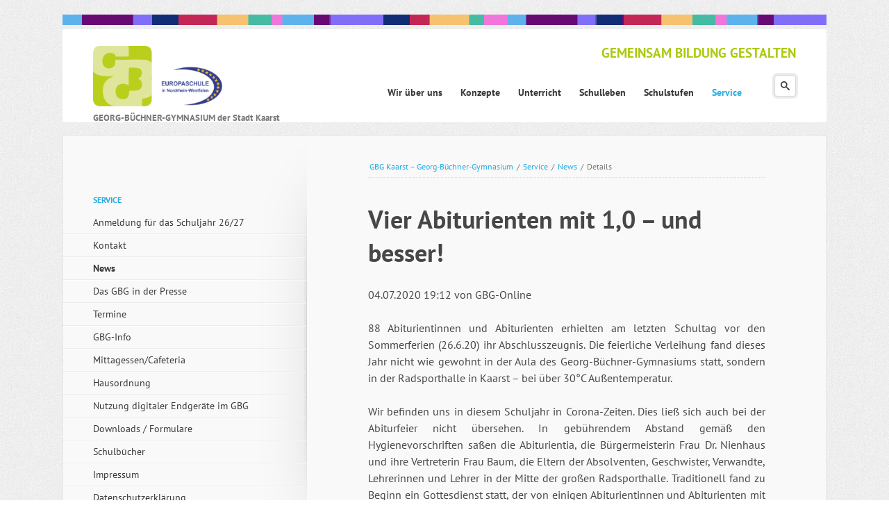

--- FILE ---
content_type: text/html; charset=UTF-8
request_url: https://gbg-kaarst.de/details/vier-abiturienten-mit-10-und-besser.html
body_size: 14687
content:
<!DOCTYPE html>
<html class="no-js"lang="de">
<head>

      <meta charset="UTF-8">
    <title>Vier Abiturienten mit 1,0 – und besser! - GBG Kaarst – Georg-Büchner-Gymnasium</title>
    <base href="https://gbg-kaarst.de/">

          <meta name="robots" content="index,follow">
      <meta name="description" content="88 Abiturientinnen und Abiturienten erhielten am letzten Schultag vor den Sommerferien (26.6.20) ihr Abschlusszeugnis. Die feierliche Verleihung fand dieses Jahr nicht wie gewohnt in der Aula des Georg-Büchner-Gymnasiums statt, sondern in der Radsporthalle in Kaarst – bei über 30°C Außentemperatur.">
      <meta name="generator" content="Contao Open Source CMS">
    
    
            <link rel="stylesheet" href="system/modules/rocksolid-columns/assets/css/columns.css?v=76b362c6"><link rel="stylesheet" href="assets/colorbox/css/colorbox.min.css?v=83af8d5b"><link rel="stylesheet" href="assets/tablesorter/css/tablesorter.min.css?v=261b8456"><link rel="stylesheet" href="files/eightytwenty/css/main.css?v=d26db0c9">        <script src="assets/jquery/js/jquery.min.js?v=ad383dc0"></script>
    <meta name="viewport" content="width=device-width,initial-scale=1">

    <link rel="shortcut icon" type="image/x-icon" href="files/eightytwenty/scss/favicon.ico">
    <link rel="apple-touch-icon" href="files/eightytwenty/apple-touch-icon.png">

    <script src="files/eightytwenty/js/modernizr-2.6.2.min.js"></script>
  
</head>

<body id="top" class=" ">
    <input type="checkbox" class="menu-toggle" id="menu-toggle" />
	<div id="wrapper">
		<img src="files/eightytwenty/img/x_Rest/gbg-farbbalken_2.png" style="max-width: 100%;" alt="GBG Kaarst - Georg-Büchner-Gymnasium der Stadt Kaarst - Europaschule" />
		<header>
<!-- indexer::stop -->
			<hgroup id="logo">

				<h1><a href="./"><img src="files/eightytwenty/img/x_Rest/gbg-europaschule-logo-2021.png" alt="GBG Kaarst - Georg-Büchner-Gymnasium der Stadt Kaarst - Europaschule" /></a></h1>
				<h2>GEORG-B&Uuml;CHNER-GYMNASIUM der Stadt Kaarst</h2>
			</hgroup>
            <label class="menu-toggle" for="menu-toggle">
                <span></span>
                <span></span>
                <span></span>
            </label>
<!-- indexer::continue -->
							
<!-- indexer::stop -->
<nav class="mod_navigation block" id="nav-main">

  
  <a href="details/vier-abiturienten-mit-10-und-besser.html#skipNavigation10" class="invisible">Navigation überspringen</a>

  <ul class="level_1">
	                <li class="submenu first">
            <a href="wir-ueber-uns.html" title="Wir über uns" class="submenu first" aria-haspopup="true" itemprop="url">
                <span itemprop="name">Wir über uns</span>
            </a>
                            <input type="radio" name="level_1" id="6977059c1c217"  />
                <label for="6977059c1c217"></label>
                <ul class="level_2">
	                <li class="submenu first">
            <a href="personen-gremien-partner.html" title="Personen, Gremien + Partner" class="submenu first" aria-haspopup="true" itemprop="url">
                <span itemprop="name">Personen, Gremien + Partner</span>
            </a>
                            <input type="radio" name="level_2" id="6977059c02ddc"  />
                <label for="6977059c02ddc"></label>
                <ul class="level_3">
	                <li class="submenu first">
            <a href="schulleitung.html" title="Schulische Ansprechpartner" class="submenu first" aria-haspopup="true" itemprop="url">
                <span itemprop="name">Schulische Ansprechpartner</span>
            </a>
                            <input type="radio" name="level_3" id="6977059c014fe"  />
                <label for="6977059c014fe"></label>
                <ul class="level_4">
	                <li class="first">
            <a href="schulleitung.html" title="Schulleitung" class="first" itemprop="url">
                <span itemprop="name">Schulleitung</span>
            </a>
                    </li>
	                <li class="">
            <a href="kollegium.html" title="Kollegium" itemprop="url">
                <span itemprop="name">Kollegium</span>
            </a>
                    </li>
	                <li class="">
            <a href="sekretariathausmeister.html" title="Sekretariat" itemprop="url">
                <span itemprop="name">Sekretariat</span>
            </a>
                    </li>
	                <li class="">
            <a href="hausmeister.html" title="Hausmeister" itemprop="url">
                <span itemprop="name">Hausmeister</span>
            </a>
                    </li>
	                <li class="">
            <a href="sozialarbeiter.html" title="Schulsozialarbeit" itemprop="url">
                <span itemprop="name">Schulsozialarbeit</span>
            </a>
                    </li>
	                <li class="last">
            <a href="betreuerinnen.html" title="Betreuung" class="last" itemprop="url">
                <span itemprop="name">Betreuung</span>
            </a>
                    </li>
	</ul>
                    </li>
	                <li class="submenu">
            <a href="schulpflegschaft-vorstand.html" title="Elternschaft" class="submenu" aria-haspopup="true" itemprop="url">
                <span itemprop="name">Elternschaft</span>
            </a>
                            <input type="radio" name="level_3" id="6977059c01504"  />
                <label for="6977059c01504"></label>
                <ul class="level_4">
	                <li class="first last">
            <a href="schulpflegschaft-vorstand.html" title="Schulpflegschaft (Vorstand)" class="first last" itemprop="url">
                <span itemprop="name">Schulpflegschaft (Vorstand)</span>
            </a>
                    </li>
	</ul>
                    </li>
	                <li class="submenu">
            <a href="schuelervertretung-sv.html" title="Schülerschaft" class="submenu" aria-haspopup="true" itemprop="url">
                <span itemprop="name">Schülerschaft</span>
            </a>
                            <input type="radio" name="level_3" id="6977059c01507"  />
                <label for="6977059c01507"></label>
                <ul class="level_4">
	                <li class="first last">
            <a href="schuelervertretung-sv.html" title="Schülervertretung (SV)" class="first last" itemprop="url">
                <span itemprop="name">Schülervertretung (SV)</span>
            </a>
                    </li>
	</ul>
                    </li>
	                <li class="submenu">
            <a href="foerderkreis.html" title="Förderkreis" class="submenu" aria-haspopup="true" itemprop="url">
                <span itemprop="name">Förderkreis</span>
            </a>
                            <input type="radio" name="level_3" id="6977059c01509"  />
                <label for="6977059c01509"></label>
                <ul class="level_4">
	                <li class="first">
            <a href="ueber-uns-378.html" title="Über uns" class="first" itemprop="url">
                <span itemprop="name">Über uns</span>
            </a>
                    </li>
	                <li class="">
            <a href="foerderkreis/aktuell.html" title="Aktuell" itemprop="url">
                <span itemprop="name">Aktuell</span>
            </a>
                    </li>
	                <li class="">
            <a href="projekte.html" title="Projekte" itemprop="url">
                <span itemprop="name">Projekte</span>
            </a>
                    </li>
	                <li class="">
            <a href="sponsoren-376.html" title="Sponsoren" itemprop="url">
                <span itemprop="name">Sponsoren</span>
            </a>
                    </li>
	                <li class="">
            <a href="mitglied-werden.html" title="Mitglied werden" itemprop="url">
                <span itemprop="name">Mitglied werden</span>
            </a>
                    </li>
	                <li class="">
            <a href="kontakt-380.html" title="Kontakt" itemprop="url">
                <span itemprop="name">Kontakt</span>
            </a>
                    </li>
	                <li class="last">
            <a href="datenschutz-impressum.html" title="Datenschutz-Impressum" class="last" itemprop="url">
                <span itemprop="name">Datenschutz-Impressum</span>
            </a>
                    </li>
	</ul>
                    </li>
	                <li class="last">
            <a href="qualitaetssicherung.html" title="Qualitätssicherung" class="last" itemprop="url">
                <span itemprop="name">Qualitätssicherung</span>
            </a>
                    </li>
	</ul>
                    </li>
	                <li class="">
            <a href="wir-ueber-uns/bilingualer-zweig.html" title="Bilingualer Zweig" itemprop="url">
                <span itemprop="name">Bilingualer Zweig</span>
            </a>
                    </li>
	                <li class="submenu">
            <a href="europaschule.html" title="Europaschule" class="submenu" aria-haspopup="true" itemprop="url">
                <span itemprop="name">Europaschule</span>
            </a>
                            <input type="radio" name="level_2" id="6977059c02de8"  />
                <label for="6977059c02de8"></label>
                <ul class="level_3">
	                <li class="first last">
            <a href="europaschule/europa-im-film.html" title="Europa im Film" class="first last" itemprop="url">
                <span itemprop="name">Europa im Film</span>
            </a>
                    </li>
	</ul>
                    </li>
	                <li class="">
            <a href="schulprogramm.html" title="Schulprogramm" itemprop="url">
                <span itemprop="name">Schulprogramm</span>
            </a>
                    </li>
	                <li class="">
            <a href="leitbild.html" title="Leitbild" itemprop="url">
                <span itemprop="name">Leitbild</span>
            </a>
                    </li>
	                <li class="background-variation-3">
            <a href="highlights.html" title="Highlights" class="background-variation-3" itemprop="url">
                <span itemprop="name">Highlights</span>
            </a>
                    </li>
	                <li class="background-variation-3">
            <a href="geschichte-des-gbg.html" title="Geschichte des GBG" class="background-variation-3" itemprop="url">
                <span itemprop="name">Geschichte des GBG</span>
            </a>
                    </li>
	                <li class="last">
            <a href="georg-buechner-unser-vorbild.html" title="Georg Büchner - unser Vorbild" class="last" itemprop="url">
                <span itemprop="name">Georg Büchner - unser Vorbild</span>
            </a>
                    </li>
	</ul>
                    </li>
	                <li class="submenu">
            <a href="konzepte.html" title="Konzepte" class="submenu" aria-haspopup="true" itemprop="url">
                <span itemprop="name">Konzepte</span>
            </a>
                            <input type="radio" name="level_1" id="6977059c1c21e"  />
                <label for="6977059c1c21e"></label>
                <ul class="level_2">
	                <li class="first">
            <a href="schulprofil.html" title="Schulprofil" class="first" itemprop="url">
                <span itemprop="name">Schulprofil</span>
            </a>
                    </li>
	                <li class="">
            <a href="fremdsprachenkonzept.html" title="Fremdsprachenkonzept" itemprop="url">
                <span itemprop="name">Fremdsprachenkonzept</span>
            </a>
                    </li>
	                <li class="submenu">
            <a href="kulturkonzept.html" title="Kulturkonzept" class="submenu" aria-haspopup="true" itemprop="url">
                <span itemprop="name">Kulturkonzept</span>
            </a>
                            <input type="radio" name="level_2" id="6977059c05f9b"  />
                <label for="6977059c05f9b"></label>
                <ul class="level_3">
	                <li class="first">
            <a href="kunstkonzept.html" title="Kunstkonzept" class="first" itemprop="url">
                <span itemprop="name">Kunstkonzept</span>
            </a>
                    </li>
	                <li class="">
            <a href="musikkonzept.html" title="Musikkonzept" itemprop="url">
                <span itemprop="name">Musikkonzept</span>
            </a>
                    </li>
	                <li class="last">
            <a href="theaterkonzept.html" title="Theaterkonzept" class="last" itemprop="url">
                <span itemprop="name">Theaterkonzept</span>
            </a>
                    </li>
	</ul>
                    </li>
	                <li class="background-variation-3">
            <a href="medienkonzept.html" title="Medienkonzept" class="background-variation-3" itemprop="url">
                <span itemprop="name">Medienkonzept</span>
            </a>
                    </li>
	                <li class="submenu">
            <a href="foerderkonzept-299.html" title="Förderkonzept" class="submenu" aria-haspopup="true" itemprop="url">
                <span itemprop="name">Förderkonzept</span>
            </a>
                            <input type="radio" name="level_2" id="6977059c05fa2"  />
                <label for="6977059c05fa2"></label>
                <ul class="level_3">
	                <li class="first">
            <a href="konzepte/beratung.html" title="Beratung" class="first" itemprop="url">
                <span itemprop="name">Beratung</span>
            </a>
                    </li>
	                <li class="">
            <a href="foerderplaene.html" title="Förderpläne" itemprop="url">
                <span itemprop="name">Förderpläne</span>
            </a>
                    </li>
	                <li class="">
            <a href="foerderkonzept-299/lerncoaching.html" title="Lerncoaching" itemprop="url">
                <span itemprop="name">Lerncoaching</span>
            </a>
                    </li>
	                <li class="">
            <a href="selbstlernzentrum.html" title="Selbstlernzentrum" itemprop="url">
                <span itemprop="name">Selbstlernzentrum</span>
            </a>
                    </li>
	                <li class="">
            <a href="methodentraining.html" title="Methodentraining" itemprop="url">
                <span itemprop="name">Methodentraining</span>
            </a>
                    </li>
	                <li class="">
            <a href="schueler-helfen-schuelern.html" title="Schüler helfen Schülern" itemprop="url">
                <span itemprop="name">Schüler helfen Schülern</span>
            </a>
                    </li>
	                <li class="last">
            <a href="erweiterungsprojekt-drehtuer.html" title="Erweiterungsprojekt (Drehtür)" class="last" itemprop="url">
                <span itemprop="name">Erweiterungsprojekt (Drehtür)</span>
            </a>
                    </li>
	</ul>
                    </li>
	                <li class="">
            <a href="fahrtenkonzept.html" title="Fahrtenkonzept" itemprop="url">
                <span itemprop="name">Fahrtenkonzept</span>
            </a>
                    </li>
	                <li class="background-variation-3">
            <a href="gesundheit-sicherheit.html" title="Gesundheit + Sicherheit" class="background-variation-3" itemprop="url">
                <span itemprop="name">Gesundheit + Sicherheit</span>
            </a>
                    </li>
	                <li class="last">
            <a href="ordnungskonzept.html" title="Ordnungskonzept" class="last" itemprop="url">
                <span itemprop="name">Ordnungskonzept</span>
            </a>
                    </li>
	</ul>
                    </li>
	                <li class="submenu">
            <a href="unterricht.html" title="Unterricht" class="submenu" aria-haspopup="true" itemprop="url">
                <span itemprop="name">Unterricht</span>
            </a>
                            <input type="radio" name="level_1" id="6977059c1c223"  />
                <label for="6977059c1c223"></label>
                <ul class="level_2">
	                <li class="submenu background-variation-3 first">
            <a href="sprache-und-kultur.html" title="Sprache und Kultur" class="submenu background-variation-3 first" aria-haspopup="true" itemprop="url">
                <span itemprop="name">Sprache und Kultur</span>
            </a>
                            <input type="radio" name="level_2" id="6977059c0bc4d"  />
                <label for="6977059c0bc4d"></label>
                <ul class="level_3">
	                <li class="first">
            <a href="deutsch.html" title="Deutsch" class="first" itemprop="url">
                <span itemprop="name">Deutsch</span>
            </a>
                    </li>
	                <li class="">
            <a href="englisch.html" title="Englisch" itemprop="url">
                <span itemprop="name">Englisch</span>
            </a>
                    </li>
	                <li class="">
            <a href="franzoesisch.html" title="Französisch" itemprop="url">
                <span itemprop="name">Französisch</span>
            </a>
                    </li>
	                <li class="">
            <a href="latein.html" title="Latein" itemprop="url">
                <span itemprop="name">Latein</span>
            </a>
                    </li>
	                <li class="">
            <a href="spanisch.html" title="Spanisch" itemprop="url">
                <span itemprop="name">Spanisch</span>
            </a>
                    </li>
	                <li class="">
            <a href="kunst.html" title="Kunst" itemprop="url">
                <span itemprop="name">Kunst</span>
            </a>
                    </li>
	                <li class="">
            <a href="musik.html" title="Musik" itemprop="url">
                <span itemprop="name">Musik</span>
            </a>
                    </li>
	                <li class="last">
            <a href="literatur-szenisches-gestalten.html" title="Literatur + Szenisches Gestalten" class="last" itemprop="url">
                <span itemprop="name">Literatur + Szenisches Gestalten</span>
            </a>
                    </li>
	</ul>
                    </li>
	                <li class="submenu background-variation-3">
            <a href="gesellschaftswissenschaften.html" title="Gesellschaftswissenschaften" class="submenu background-variation-3" aria-haspopup="true" itemprop="url">
                <span itemprop="name">Gesellschaftswissenschaften</span>
            </a>
                            <input type="radio" name="level_2" id="6977059c0bc52"  />
                <label for="6977059c0bc52"></label>
                <ul class="level_3">
	                <li class="first">
            <a href="geschichte.html" title="Geschichte" class="first" itemprop="url">
                <span itemprop="name">Geschichte</span>
            </a>
                    </li>
	                <li class="">
            <a href="politik-sozialwissenschaft.html" title="Politik + Sozialwissenschaft" itemprop="url">
                <span itemprop="name">Politik + Sozialwissenschaft</span>
            </a>
                    </li>
	                <li class="">
            <a href="geographie.html" title="Geographie" itemprop="url">
                <span itemprop="name">Geographie</span>
            </a>
                    </li>
	                <li class="">
            <a href="philosophie.html" title="Philosophie" itemprop="url">
                <span itemprop="name">Philosophie</span>
            </a>
                    </li>
	                <li class="last">
            <a href="paedagogik.html" title="Pädagogik" class="last" itemprop="url">
                <span itemprop="name">Pädagogik</span>
            </a>
                    </li>
	</ul>
                    </li>
	                <li class="submenu background-variation-3">
            <a href="naturwissenschaften.html" title="Naturwissenschaften" class="submenu background-variation-3" aria-haspopup="true" itemprop="url">
                <span itemprop="name">Naturwissenschaften</span>
            </a>
                            <input type="radio" name="level_2" id="6977059c0bc56"  />
                <label for="6977059c0bc56"></label>
                <ul class="level_3">
	                <li class="first">
            <a href="mathematik.html" title="Mathematik" class="first" itemprop="url">
                <span itemprop="name">Mathematik</span>
            </a>
                    </li>
	                <li class="">
            <a href="biologie.html" title="Biologie" itemprop="url">
                <span itemprop="name">Biologie</span>
            </a>
                    </li>
	                <li class="">
            <a href="chemie.html" title="Chemie" itemprop="url">
                <span itemprop="name">Chemie</span>
            </a>
                    </li>
	                <li class="">
            <a href="physik.html" title="Physik" itemprop="url">
                <span itemprop="name">Physik</span>
            </a>
                    </li>
	                <li class="last">
            <a href="informatik.html" title="Informatik" class="last" itemprop="url">
                <span itemprop="name">Informatik</span>
            </a>
                    </li>
	</ul>
                    </li>
	                <li class="submenu background-variation-3">
            <a href="religion-und-sport.html" title="Religion und Sport" class="submenu background-variation-3" aria-haspopup="true" itemprop="url">
                <span itemprop="name">Religion und Sport</span>
            </a>
                            <input type="radio" name="level_2" id="6977059c0bc59"  />
                <label for="6977059c0bc59"></label>
                <ul class="level_3">
	                <li class="first">
            <a href="religion.html" title="Religion" class="first" itemprop="url">
                <span itemprop="name">Religion</span>
            </a>
                    </li>
	                <li class="last">
            <a href="sport.html" title="Sport" class="last" itemprop="url">
                <span itemprop="name">Sport</span>
            </a>
                    </li>
	</ul>
                    </li>
	                <li class="submenu background-variation-3 last">
            <a href="arbeitsgemeinschaften.html" title="Arbeitsgemeinschaften" class="submenu background-variation-3 last" aria-haspopup="true" itemprop="url">
                <span itemprop="name">Arbeitsgemeinschaften</span>
            </a>
                            <input type="radio" name="level_2" id="6977059c0bc5b"  />
                <label for="6977059c0bc5b"></label>
                <ul class="level_3">
	                <li class="first">
            <a href="arbeitsgemeinschaften/courage-ag.html" title="Courage-AG" class="first" itemprop="url">
                <span itemprop="name">Courage-AG</span>
            </a>
                    </li>
	                <li class="">
            <a href="arbeitsgemeinschaften/fitness-ag.html" title="Fitness AG" itemprop="url">
                <span itemprop="name">Fitness AG</span>
            </a>
                    </li>
	                <li class="last">
            <a href="arbeitsgemeinschaften/schach-ag.html" title="Schach AG" class="last" itemprop="url">
                <span itemprop="name">Schach AG</span>
            </a>
                    </li>
	</ul>
                    </li>
	</ul>
                    </li>
	                <li class="submenu">
            <a href="schulleben.html" title="Schulleben" class="submenu" aria-haspopup="true" itemprop="url">
                <span itemprop="name">Schulleben</span>
            </a>
                            <input type="radio" name="level_1" id="6977059c1c22d"  />
                <label for="6977059c1c22d"></label>
                <ul class="level_2">
	                <li class="submenu first">
            <a href="berufsorientierung.html" title="Berufsorientierung - KAoA" class="submenu first" aria-haspopup="true" itemprop="url">
                <span itemprop="name">Berufsorientierung - KAoA</span>
            </a>
                            <input type="radio" name="level_2" id="6977059c15751"  />
                <label for="6977059c15751"></label>
                <ul class="level_3">
	                <li class="first">
            <a href="kaoa.html" title="KAoA" class="first" itemprop="url">
                <span itemprop="name">KAoA</span>
            </a>
                    </li>
	                <li class="">
            <a href="news-ausbildung-studium.html" title="NEWS - Ausbildung - Studium" itemprop="url">
                <span itemprop="name">NEWS - Ausbildung - Studium</span>
            </a>
                    </li>
	                <li class="">
            <a href="betriebspraktikum.html" title="Betriebspraktikum" itemprop="url">
                <span itemprop="name">Betriebspraktikum</span>
            </a>
                    </li>
	                <li class="">
            <a href="girls-day-boys-day.html" title="Girls‘ Day – Boys‘ Day" itemprop="url">
                <span itemprop="name">Girls‘ Day – Boys‘ Day</span>
            </a>
                    </li>
	                <li class="last">
            <a href="berufsbild-ikea.html" title="Firmenbesuche" class="last" itemprop="url">
                <span itemprop="name">Firmenbesuche</span>
            </a>
                    </li>
	</ul>
                    </li>
	                <li class="submenu">
            <a href="kulturveranstaltungen.html" title="Kulturveranstaltungen" class="submenu" aria-haspopup="true" itemprop="url">
                <span itemprop="name">Kulturveranstaltungen</span>
            </a>
                            <input type="radio" name="level_2" id="6977059c15758"  />
                <label for="6977059c15758"></label>
                <ul class="level_3">
	                <li class="first">
            <a href="kunstausstellungen-201.html" title="Kunstausstellungen" class="first" itemprop="url">
                <span itemprop="name">Kunstausstellungen</span>
            </a>
                    </li>
	                <li class="">
            <a href="musikalische-ausbildung-315.html" title="Musikalische Ausbildung" itemprop="url">
                <span itemprop="name">Musikalische Ausbildung</span>
            </a>
                    </li>
	                <li class="submenu last">
            <a href="theaterveranstaltungen.html" title="Theaterveranstaltungen" class="submenu last" aria-haspopup="true" itemprop="url">
                <span itemprop="name">Theaterveranstaltungen</span>
            </a>
                            <input type="radio" name="level_3" id="6977059c10b88"  />
                <label for="6977059c10b88"></label>
                <ul class="level_4">
	                <li class="first">
            <a href="rampenfieber.html" title="Rampenfieber" class="first" itemprop="url">
                <span itemprop="name">Rampenfieber</span>
            </a>
                    </li>
	                <li class="">
            <a href="buechner-abend.html" title="Büchner-Abend" itemprop="url">
                <span itemprop="name">Büchner-Abend</span>
            </a>
                    </li>
	                <li class="">
            <a href="theaterfahrt-der-jg-56.html" title="Theaterfahrt der Jg. 5/6" itemprop="url">
                <span itemprop="name">Theaterfahrt der Jg. 5/6</span>
            </a>
                    </li>
	                <li class="">
            <a href="white-horse-theatre.html" title="White Horse Theatre" itemprop="url">
                <span itemprop="name">White Horse Theatre</span>
            </a>
                    </li>
	                <li class="last">
            <a href="english-evening-jg-6.html" title="English Evening Jg. 6" class="last" itemprop="url">
                <span itemprop="name">English Evening Jg. 6</span>
            </a>
                    </li>
	</ul>
                    </li>
	</ul>
                    </li>
	                <li class="submenu">
            <a href="religioeses-leben.html" title="Religiöses Leben" class="submenu" aria-haspopup="true" itemprop="url">
                <span itemprop="name">Religiöses Leben</span>
            </a>
                            <input type="radio" name="level_2" id="6977059c1575d"  />
                <label for="6977059c1575d"></label>
                <ul class="level_3">
	                <li class="first">
            <a href="gottesdienste.html" title="Gottesdienste" class="first" itemprop="url">
                <span itemprop="name">Gottesdienste</span>
            </a>
                    </li>
	                <li class="last">
            <a href="raum-der-stille.html" title="Raum der Stille" class="last" itemprop="url">
                <span itemprop="name">Raum der Stille</span>
            </a>
                    </li>
	</ul>
                    </li>
	                <li class="submenu">
            <a href="sponsored-walk.html" title="Soziales Engagement" class="submenu" aria-haspopup="true" itemprop="url">
                <span itemprop="name">Soziales Engagement</span>
            </a>
                            <input type="radio" name="level_2" id="6977059c15762"  />
                <label for="6977059c15762"></label>
                <ul class="level_3">
	                <li class="first">
            <a href="sponsored-walk.html" title="Sponsored Walk" class="first" itemprop="url">
                <span itemprop="name">Sponsored Walk</span>
            </a>
                    </li>
	                <li class="last">
            <a href="pakete-fuer-rumaenien.html" title="Pakete für Rumänien" class="last" itemprop="url">
                <span itemprop="name">Pakete für Rumänien</span>
            </a>
                    </li>
	</ul>
                    </li>
	                <li class="submenu last">
            <a href="wettbewerbe.html" title="Wettbewerbe" class="submenu last" aria-haspopup="true" itemprop="url">
                <span itemprop="name">Wettbewerbe</span>
            </a>
                            <input type="radio" name="level_2" id="6977059c15765"  />
                <label for="6977059c15765"></label>
                <ul class="level_3">
	                <li class="first">
            <a href="europaeische-wettbewerbe.html" title="Europäische Wettbewerbe" class="first" itemprop="url">
                <span itemprop="name">Europäische Wettbewerbe</span>
            </a>
                    </li>
	                <li class="">
            <a href="wettbewerbe/big-challenge.html" title="Big Challenge" itemprop="url">
                <span itemprop="name">Big Challenge</span>
            </a>
                    </li>
	                <li class="">
            <a href="schule-der-zukunft.html" title="Schule der Zukunft" itemprop="url">
                <span itemprop="name">Schule der Zukunft</span>
            </a>
                    </li>
	                <li class="">
            <a href="bauwettbewerb.html" title="Bauwettbewerb" itemprop="url">
                <span itemprop="name">Bauwettbewerb</span>
            </a>
                    </li>
	                <li class="">
            <a href="bio-logisch.html" title="bio-logisch" itemprop="url">
                <span itemprop="name">bio-logisch</span>
            </a>
                    </li>
	                <li class="">
            <a href="kaenguru.html" title="Känguru" itemprop="url">
                <span itemprop="name">Känguru</span>
            </a>
                    </li>
	                <li class="">
            <a href="lesewettbewerb.html" title="Lesewettbewerb" itemprop="url">
                <span itemprop="name">Lesewettbewerb</span>
            </a>
                    </li>
	                <li class="last">
            <a href="sportturniere.html" title="Sportturniere" class="last" itemprop="url">
                <span itemprop="name">Sportturniere</span>
            </a>
                    </li>
	</ul>
                    </li>
	</ul>
                    </li>
	                <li class="submenu">
            <a href="schulstufen.html" title="Schulstufen" class="submenu" aria-haspopup="true" itemprop="url">
                <span itemprop="name">Schulstufen</span>
            </a>
                            <input type="radio" name="level_1" id="6977059c1c236"  />
                <label for="6977059c1c236"></label>
                <ul class="level_2">
	                <li class="submenu first">
            <a href="erprobungsstufe.html" title="Erprobungsstufe" class="submenu first" aria-haspopup="true" itemprop="url">
                <span itemprop="name">Erprobungsstufe</span>
            </a>
                            <input type="radio" name="level_2" id="6977059c1a2a8"  />
                <label for="6977059c1a2a8"></label>
                <ul class="level_3">
	                <li class="first">
            <a href="uebergang-grundschule-gymnasium.html" title="Übergang Grundschule - Gymnasium" class="first" itemprop="url">
                <span itemprop="name">Übergang Grundschule - Gymnasium</span>
            </a>
                    </li>
	                <li class="">
            <a href="sprachenwahl-2-fremdsprache.html" title="Fremdsprachen in der Erprobungsstufe" itemprop="url">
                <span itemprop="name">Fremdsprachen in der Erprobungsstufe</span>
            </a>
                    </li>
	                <li class="">
            <a href="persoenlicher-schwerpunkt.html" title="Persönlicher Schwerpunkt" itemprop="url">
                <span itemprop="name">Persönlicher Schwerpunkt</span>
            </a>
                    </li>
	                <li class="">
            <a href="erprobungsstufe/soziales-lernen.html" title="Soziales Lernen" itemprop="url">
                <span itemprop="name">Soziales Lernen</span>
            </a>
                    </li>
	                <li class="">
            <a href="unterrichtspartitur-56.html" title="Unterrichtspartitur 5/6" itemprop="url">
                <span itemprop="name">Unterrichtspartitur 5/6</span>
            </a>
                    </li>
	                <li class="">
            <a href="anmeldung-fuer-das-schuljahr-2021-22.html" title="Anmeldung für das Schuljahr 2026/27" itemprop="url">
                <span itemprop="name">Anmeldung für das Schuljahr 2026/27</span>
            </a>
                    </li>
	                <li class="">
            <a href="wichtige-termine.html" title="Wichtige Termine" itemprop="url">
                <span itemprop="name">Wichtige Termine</span>
            </a>
                    </li>
	                <li class="last">
            <a href="infos-fuer-viertklaessler-392.html" title="Informationsmaterialien für Grundschuleltern" class="last" itemprop="url">
                <span itemprop="name">Informationsmaterialien für Grundschuleltern</span>
            </a>
                    </li>
	</ul>
                    </li>
	                <li class="submenu">
            <a href="mittelstufe.html" title="Mittelstufe" class="submenu" aria-haspopup="true" itemprop="url">
                <span itemprop="name">Mittelstufe</span>
            </a>
                            <input type="radio" name="level_2" id="6977059c1a2ad"  />
                <label for="6977059c1a2ad"></label>
                <ul class="level_3">
	                <li class="first">
            <a href="Jahrgangsstufe-7.html" title="Jahrgangsstufe 7" class="first" itemprop="url">
                <span itemprop="name">Jahrgangsstufe 7</span>
            </a>
                    </li>
	                <li class="">
            <a href="Jahrgangsstufe-8.html" title="Jahrgangsstufe 8" itemprop="url">
                <span itemprop="name">Jahrgangsstufe 8</span>
            </a>
                    </li>
	                <li class="">
            <a href="Jahrgangsstufe-9.html" title="Jahrgangsstufe 9" itemprop="url">
                <span itemprop="name">Jahrgangsstufe 9</span>
            </a>
                    </li>
	                <li class="">
            <a href="Jahrgangsstufe-10.html" title="Jahrgangsstufe10" itemprop="url">
                <span itemprop="name">Jahrgangsstufe 10</span>
            </a>
                    </li>
	                <li class="last">
            <a href="lernstandserhebung.html" title="Lernstandserhebung" class="last" itemprop="url">
                <span itemprop="name">Unterrichtspartitur 7-10</span>
            </a>
                    </li>
	</ul>
                    </li>
	                <li class="submenu last">
            <a href="oberstufe-sek-ii.html" title="Oberstufe (Sek II)" class="submenu last" aria-haspopup="true" itemprop="url">
                <span itemprop="name">Oberstufe (Sek II)</span>
            </a>
                            <input type="radio" name="level_2" id="6977059c1a2b0"  />
                <label for="6977059c1a2b0"></label>
                <ul class="level_3">
	                <li class="first">
            <a href="beratungskonzept.html" title="Beratungsteam" class="first" itemprop="url">
                <span itemprop="name">Beratungsteam</span>
            </a>
                    </li>
	                <li class="">
            <a href="lupo.html" title="LuPO" itemprop="url">
                <span itemprop="name">LuPO</span>
            </a>
                    </li>
	                <li class="">
            <a href="wahl-der-faecher-in-jg-ef10.html" title="Wahl der Fächer in Jg. EF/11" itemprop="url">
                <span itemprop="name">Wahl der Fächer in Jg. EF/11</span>
            </a>
                    </li>
	                <li class="">
            <a href="sprachenwahl-sek-ii.html" title="Sprachenwahl in Jg. EF/11" itemprop="url">
                <span itemprop="name">Sprachenwahl in Jg. EF/11</span>
            </a>
                    </li>
	                <li class="">
            <a href="von-der-realschule-ans-gbg.html" title="Von der Realschule ans GBG" itemprop="url">
                <span itemprop="name">Von der Realschule ans GBG</span>
            </a>
                    </li>
	                <li class="last">
            <a href="projektkurse.html" title="Projektkurse" class="last" itemprop="url">
                <span itemprop="name">Projektkurse</span>
            </a>
                    </li>
	</ul>
                    </li>
	</ul>
                    </li>
	                <li class="submenu trail last">
            <a href="test.html" title="Service" class="submenu trail last" aria-haspopup="true" itemprop="url">
                <span itemprop="name">Service</span>
            </a>
                            <input type="radio" name="level_1" id="6977059c1c23b" checked="checked" />
                <label for="6977059c1c23b"></label>
                <ul class="level_2">
	                <li class="first">
            <a href="test.html" title="Anmeldung für das Schuljahr 26/27" class="first" itemprop="url">
                <span itemprop="name">Anmeldung für das Schuljahr 26/27</span>
            </a>
                    </li>
	                <li class="">
            <a href="kontakt.html" title="Kontakt" itemprop="url">
                <span itemprop="name">Kontakt</span>
            </a>
                    </li>
	                <li class="trail">
            <a href="news.html" title="News" class="trail" itemprop="url">
                <span itemprop="name">News</span>
            </a>
                    </li>
	                <li class="">
            <a href="das-gbg-in-der-presse.html" title="Das GBG in der Presse" itemprop="url">
                <span itemprop="name">Das GBG in der Presse</span>
            </a>
                    </li>
	                <li class="">
            <a href="termine.html" title="Termine" itemprop="url">
                <span itemprop="name">Termine</span>
            </a>
                    </li>
	                <li class="">
            <a href="gbg-info.html" title="GBG-Info" itemprop="url">
                <span itemprop="name">GBG-Info</span>
            </a>
                    </li>
	                <li class="">
            <a href="service/mittagessen-cafeteria.html" title="Mittagessen/Cafeteria" itemprop="url">
                <span itemprop="name">Mittagessen/Cafeteria</span>
            </a>
                    </li>
	                <li class="background-variation-1">
            <a href="hausordnung.html" title="Hausordnung" class="background-variation-1" itemprop="url">
                <span itemprop="name">Hausordnung</span>
            </a>
                    </li>
	                <li class="">
            <a href="handynutzung-im-gbg.html" title="Nutzung digitaler Endgeräte im GBG" itemprop="url">
                <span itemprop="name">Nutzung digitaler Endgeräte im GBG</span>
            </a>
                    </li>
	                <li class="">
            <a href="downloads-formulare.html" title="Downloads / Formulare" itemprop="url">
                <span itemprop="name">Downloads / Formulare</span>
            </a>
                    </li>
	                <li class="">
            <a href="schulbuecher.html" title="Schulbücher" itemprop="url">
                <span itemprop="name">Schulbücher</span>
            </a>
                    </li>
	                <li class="">
            <a href="impressum.html" title="Impressum" itemprop="url">
                <span itemprop="name">Impressum</span>
            </a>
                    </li>
	                <li class="">
            <a href="datenschutzerklaerung.html" title="Datenschutzerklärung" itemprop="url">
                <span itemprop="name">Datenschutzerklärung</span>
            </a>
                    </li>
	                <li class="last">
            <a href="sitemap.html" title="Sitemap" class="last" itemprop="url">
                <span itemprop="name">Sitemap</span>
            </a>
                    </li>
	</ul>
                    </li>
	</ul>

  <span id="skipNavigation10" class="invisible"></span>

</nav>
<!-- indexer::continue -->

<!-- indexer::stop -->
<nav class="mod_navigation block">

  
  <a href="details/vier-abiturienten-mit-10-und-besser.html#skipNavigation11" class="invisible">Navigation überspringen</a>

  <select id="nav-main-mobile" class="tl_chosen chzn-done">
	<option value="./">Startseite</option>
			<option value="wir-ueber-uns.html">
			 Wir über uns		</option>
					<option value="personen-gremien-partner.html">
			– Personen, Gremien + Partner		</option>
					<option value="schulleitung.html">
			–– Schulische Ansprechpartner		</option>
					<option value="schulleitung.html">
			––– Schulleitung		</option>
					<option value="kollegium.html">
			––– Kollegium		</option>
					<option value="sekretariathausmeister.html">
			––– Sekretariat		</option>
					<option value="hausmeister.html">
			––– Hausmeister		</option>
					<option value="sozialarbeiter.html">
			––– Schulsozialarbeit		</option>
					<option value="betreuerinnen.html">
			––– Betreuung		</option>
						<option value="schulpflegschaft-vorstand.html">
			–– Elternschaft		</option>
					<option value="schulpflegschaft-vorstand.html">
			––– Schulpflegschaft (Vorstand)		</option>
						<option value="schuelervertretung-sv.html">
			–– Schülerschaft		</option>
					<option value="schuelervertretung-sv.html">
			––– Schülervertretung (SV)		</option>
						<option value="foerderkreis.html">
			–– Förderkreis		</option>
					<option value="ueber-uns-378.html">
			––– Über uns		</option>
					<option value="foerderkreis/aktuell.html">
			––– Aktuell		</option>
					<option value="projekte.html">
			––– Projekte		</option>
					<option value="sponsoren-376.html">
			––– Sponsoren		</option>
					<option value="mitglied-werden.html">
			––– Mitglied werden		</option>
					<option value="kontakt-380.html">
			––– Kontakt		</option>
					<option value="datenschutz-impressum.html">
			––– Datenschutz-Impressum		</option>
						<option value="qualitaetssicherung.html">
			–– Qualitätssicherung		</option>
						<option value="wir-ueber-uns/bilingualer-zweig.html">
			– Bilingualer Zweig		</option>
					<option value="europaschule.html">
			– Europaschule		</option>
					<option value="europaschule/europa-im-film.html">
			–– Europa im Film		</option>
						<option value="schulprogramm.html">
			– Schulprogramm		</option>
					<option value="leitbild.html">
			– Leitbild		</option>
					<option value="highlights.html">
			– Highlights		</option>
					<option value="geschichte-des-gbg.html">
			– Geschichte des GBG		</option>
					<option value="georg-buechner-unser-vorbild.html">
			– Georg Büchner - unser Vorbild		</option>
						<option value="konzepte.html">
			 Konzepte		</option>
					<option value="schulprofil.html">
			– Schulprofil		</option>
					<option value="fremdsprachenkonzept.html">
			– Fremdsprachenkonzept		</option>
					<option value="kulturkonzept.html">
			– Kulturkonzept		</option>
					<option value="kunstkonzept.html">
			–– Kunstkonzept		</option>
					<option value="musikkonzept.html">
			–– Musikkonzept		</option>
					<option value="theaterkonzept.html">
			–– Theaterkonzept		</option>
						<option value="medienkonzept.html">
			– Medienkonzept		</option>
					<option value="foerderkonzept-299.html">
			– Förderkonzept		</option>
					<option value="konzepte/beratung.html">
			–– Beratung		</option>
					<option value="foerderplaene.html">
			–– Förderpläne		</option>
					<option value="foerderkonzept-299/lerncoaching.html">
			–– Lerncoaching		</option>
					<option value="selbstlernzentrum.html">
			–– Selbstlernzentrum		</option>
					<option value="methodentraining.html">
			–– Methodentraining		</option>
					<option value="schueler-helfen-schuelern.html">
			–– Schüler helfen Schülern		</option>
					<option value="erweiterungsprojekt-drehtuer.html">
			–– Erweiterungsprojekt (Drehtür)		</option>
						<option value="fahrtenkonzept.html">
			– Fahrtenkonzept		</option>
					<option value="gesundheit-sicherheit.html">
			– Gesundheit + Sicherheit		</option>
					<option value="ordnungskonzept.html">
			– Ordnungskonzept		</option>
						<option value="unterricht.html">
			 Unterricht		</option>
					<option value="sprache-und-kultur.html">
			– Sprache und Kultur		</option>
					<option value="deutsch.html">
			–– Deutsch		</option>
					<option value="englisch.html">
			–– Englisch		</option>
					<option value="franzoesisch.html">
			–– Französisch		</option>
					<option value="latein.html">
			–– Latein		</option>
					<option value="spanisch.html">
			–– Spanisch		</option>
					<option value="kunst.html">
			–– Kunst		</option>
					<option value="musik.html">
			–– Musik		</option>
					<option value="literatur-szenisches-gestalten.html">
			–– Literatur + Szenisches Gestalten		</option>
						<option value="gesellschaftswissenschaften.html">
			– Gesellschaftswissenschaften		</option>
					<option value="geschichte.html">
			–– Geschichte		</option>
					<option value="politik-sozialwissenschaft.html">
			–– Politik + Sozialwissenschaft		</option>
					<option value="geographie.html">
			–– Geographie		</option>
					<option value="philosophie.html">
			–– Philosophie		</option>
					<option value="paedagogik.html">
			–– Pädagogik		</option>
						<option value="naturwissenschaften.html">
			– Naturwissenschaften		</option>
					<option value="mathematik.html">
			–– Mathematik		</option>
					<option value="biologie.html">
			–– Biologie		</option>
					<option value="chemie.html">
			–– Chemie		</option>
					<option value="physik.html">
			–– Physik		</option>
					<option value="informatik.html">
			–– Informatik		</option>
						<option value="religion-und-sport.html">
			– Religion und Sport		</option>
					<option value="religion.html">
			–– Religion		</option>
					<option value="sport.html">
			–– Sport		</option>
						<option value="arbeitsgemeinschaften.html">
			– Arbeitsgemeinschaften		</option>
					<option value="arbeitsgemeinschaften/courage-ag.html">
			–– Courage-AG		</option>
					<option value="arbeitsgemeinschaften/fitness-ag.html">
			–– Fitness AG		</option>
					<option value="arbeitsgemeinschaften/schach-ag.html">
			–– Schach AG		</option>
							<option value="schulleben.html">
			 Schulleben		</option>
					<option value="berufsorientierung.html">
			– Berufsorientierung - KAoA		</option>
					<option value="kaoa.html">
			–– KAoA		</option>
					<option value="news-ausbildung-studium.html">
			–– NEWS - Ausbildung - Studium		</option>
					<option value="betriebspraktikum.html">
			–– Betriebspraktikum		</option>
					<option value="girls-day-boys-day.html">
			–– Girls‘ Day – Boys‘ Day		</option>
					<option value="berufsbild-ikea.html">
			–– Firmenbesuche		</option>
						<option value="kulturveranstaltungen.html">
			– Kulturveranstaltungen		</option>
					<option value="kunstausstellungen-201.html">
			–– Kunstausstellungen		</option>
					<option value="musikalische-ausbildung-315.html">
			–– Musikalische Ausbildung		</option>
					<option value="theaterveranstaltungen.html">
			–– Theaterveranstaltungen		</option>
					<option value="rampenfieber.html">
			––– Rampenfieber		</option>
					<option value="buechner-abend.html">
			––– Büchner-Abend		</option>
					<option value="theaterfahrt-der-jg-56.html">
			––– Theaterfahrt der Jg. 5/6		</option>
					<option value="white-horse-theatre.html">
			––– White Horse Theatre		</option>
					<option value="english-evening-jg-6.html">
			––– English Evening Jg. 6		</option>
							<option value="religioeses-leben.html">
			– Religiöses Leben		</option>
					<option value="gottesdienste.html">
			–– Gottesdienste		</option>
					<option value="raum-der-stille.html">
			–– Raum der Stille		</option>
						<option value="sponsored-walk.html">
			– Soziales Engagement		</option>
					<option value="sponsored-walk.html">
			–– Sponsored Walk		</option>
					<option value="pakete-fuer-rumaenien.html">
			–– Pakete für Rumänien		</option>
						<option value="wettbewerbe.html">
			– Wettbewerbe		</option>
					<option value="europaeische-wettbewerbe.html">
			–– Europäische Wettbewerbe		</option>
					<option value="wettbewerbe/big-challenge.html">
			–– Big Challenge		</option>
					<option value="schule-der-zukunft.html">
			–– Schule der Zukunft		</option>
					<option value="bauwettbewerb.html">
			–– Bauwettbewerb		</option>
					<option value="bio-logisch.html">
			–– bio-logisch		</option>
					<option value="kaenguru.html">
			–– Känguru		</option>
					<option value="lesewettbewerb.html">
			–– Lesewettbewerb		</option>
					<option value="sportturniere.html">
			–– Sportturniere		</option>
							<option value="schulstufen.html">
			 Schulstufen		</option>
					<option value="erprobungsstufe.html">
			– Erprobungsstufe		</option>
					<option value="uebergang-grundschule-gymnasium.html">
			–– Übergang Grundschule - Gymnasium		</option>
					<option value="sprachenwahl-2-fremdsprache.html">
			–– Fremdsprachen in der Erprobungsstufe		</option>
					<option value="persoenlicher-schwerpunkt.html">
			–– Persönlicher Schwerpunkt		</option>
					<option value="erprobungsstufe/soziales-lernen.html">
			–– Soziales Lernen		</option>
					<option value="unterrichtspartitur-56.html">
			–– Unterrichtspartitur 5/6		</option>
					<option value="anmeldung-fuer-das-schuljahr-2021-22.html">
			–– Anmeldung für das Schuljahr 2026/27		</option>
					<option value="wichtige-termine.html">
			–– Wichtige Termine		</option>
					<option value="infos-fuer-viertklaessler-392.html">
			–– Informationsmaterialien für Grundschuleltern		</option>
						<option value="mittelstufe.html">
			– Mittelstufe		</option>
					<option value="Jahrgangsstufe-7.html">
			–– Jahrgangsstufe 7		</option>
					<option value="Jahrgangsstufe-8.html">
			–– Jahrgangsstufe 8		</option>
					<option value="Jahrgangsstufe-9.html">
			–– Jahrgangsstufe 9		</option>
					<option value="Jahrgangsstufe-10.html">
			–– Jahrgangsstufe 10		</option>
					<option value="lernstandserhebung.html">
			–– Unterrichtspartitur 7-10		</option>
						<option value="oberstufe-sek-ii.html">
			– Oberstufe (Sek II)		</option>
					<option value="beratungskonzept.html">
			–– Beratungsteam		</option>
					<option value="lupo.html">
			–– LuPO		</option>
					<option value="wahl-der-faecher-in-jg-ef10.html">
			–– Wahl der Fächer in Jg. EF/11		</option>
					<option value="sprachenwahl-sek-ii.html">
			–– Sprachenwahl in Jg. EF/11		</option>
					<option value="von-der-realschule-ans-gbg.html">
			–– Von der Realschule ans GBG		</option>
					<option value="projektkurse.html">
			–– Projektkurse		</option>
							<option value="test.html">
			 Service		</option>
					<option value="test.html">
			– Anmeldung für das Schuljahr 26/27		</option>
					<option value="kontakt.html">
			– Kontakt		</option>
					<option value="news.html">
			– News		</option>
					<option value="das-gbg-in-der-presse.html">
			– Das GBG in der Presse		</option>
					<option value="termine.html">
			– Termine		</option>
					<option value="gbg-info.html">
			– GBG-Info		</option>
					<option value="service/mittagessen-cafeteria.html">
			– Mittagessen/Cafeteria		</option>
					<option value="hausordnung.html">
			– Hausordnung		</option>
					<option value="handynutzung-im-gbg.html">
			– Nutzung digitaler Endgeräte im GBG		</option>
					<option value="downloads-formulare.html">
			– Downloads / Formulare		</option>
					<option value="schulbuecher.html">
			– Schulbücher		</option>
					<option value="impressum.html">
			– Impressum		</option>
					<option value="datenschutzerklaerung.html">
			– Datenschutzerklärung		</option>
					<option value="sitemap.html">
			– Sitemap		</option>
				</select>
  <span id="skipNavigation11" class="invisible"></span>

</nav>
<!-- indexer::continue -->
			
<!-- indexer::stop -->
			<form id="nav-search" action="search.html" method="get">
				<input type="search" name="keywords" />
				<button type="submit">Suchen</button>
			</form>
			<nav id="nav-header">
				<ul>
					<h3>GEMEINSAM BILDUNG GESTALTEN</h3>
						<!-- ICONS Facebook usw. 	<li><a href="#" data-icon="">Facebook</a></li>
					<li><a href="#" data-icon="">Twitter</a></li>
					<li><a href="#" data-icon="">Pinterest</a></li>-->
				</ul>
			</nav>
<!-- indexer::continue -->
		</header>
		<div id="content-wrapper">
					<section role="main" id="content">
				
<!-- indexer::stop -->
<div class="mod_breadcrumb block" id="breadcrumbs">

<a href="home.html" title="GBG Kaarst – Georg-Büchner-Gymnasium">GBG Kaarst – Georg-Büchner-Gymnasium</a> /
<a href="test.html" title="Service">Service</a> /
<a href="news.html" title="News">News</a> /
<b>Details</b>

</div>
<!-- indexer::continue -->



  <div class="mod_article block" id="article-13">
    
          
<div class="mod_newsreader block">

        
  
  
<div class="layout_full block">

  <h1>Vier Abiturienten mit 1,0 – und besser!</h1>

      <p class="info"><time datetime="2020-07-04T19:12:00+02:00">04.07.2020 19:12</time> von GBG-Online </p>
  
  
      
<div class="ce_text block">

        
  
      <p style="text-align: justify;">88 Abiturientinnen und Abiturienten erhielten am letzten Schultag vor den Sommerferien (26.6.20) ihr Abschlusszeugnis. Die feierliche Verleihung fand dieses Jahr nicht wie gewohnt in der Aula des Georg-Büchner-Gymnasiums statt, sondern in der Radsporthalle in Kaarst – bei über 30°C Außentemperatur.</p>  
  
  

</div>

<div class="ce_text block">

        
  
      <p style="text-align: justify;">Wir befinden uns in diesem Schuljahr in Corona-Zeiten. Dies ließ sich auch bei der Abiturfeier nicht übersehen. In gebührendem Abstand gemäß den Hygienevorschriften saßen die Abiturientia, die Bürgermeisterin Frau Dr. Nienhaus und ihre Vertreterin Frau Baum, die Eltern der Absolventen, Geschwister, Verwandte, Lehrerinnen und Lehrer in der Mitte der großen Radsporthalle. Traditionell fand zu Beginn ein Gottesdienst statt, der von einigen Abiturientinnen und Abiturienten mit Frau Ohm vorbereitet und dann von Frau Neumann und Herrn Ottersbach zelebriert wurde. Anstatt gemeinsamen Gesangs wurden Lieder eingespielt, um den Hygiene-Vorschriften zu entsprechen. Später sorgte eine Band aus Abiturienten für Stimmung.</p>  
      
<figure class="image_container float_below">
  
  

<img src="files/eightytwenty/img/06_Service/NEWS/2020/2007/07_Band_01.JPG" width="1000" height="563" alt="">


  
  </figure>

  
  

</div>

<div class="ce_text block">

        
  
      <p style="text-align: justify;">Bei Außentemperaturen von mehr als 30 Grad herrschte in der Radsporthalle eine Atmosphäre, die Schulleiter Volker Werker in seiner Rede mit einem „Saunabesuch vor dem ersten Aufguss“ verglich. Dieses Bild griff auch Bürgermeisterin Dr. Ulrike Nienhaus auf, die nach ihrer Rede die beiden Schülerinnen Nina Kirschstein und Mette-Marit Hamacher für ihr soziales Engagement besonders hervorhob und mit einem Preis der Sparkassen-Stiftung ehrte. Die Reden dieser beiden Abiturientinnen sowie von Romy Bohne erinnerten an ihre Schulzeit und einige besondere Erlebnisse wie die Skifahrt in der neunten Klasse. Sie bedankten sich bei Eltern und Lehrerinnen und Lehrern und drückten die Hoffnung aus, sich auch in den nächsten Jahren nicht ganz aus dem Blick zu verlieren.</p>  
  
  

</div>

<div class="ce_gallery block">

        
  
  
<ul class="cols_3">
                    <li class="row_0 row_first row_last even col_0 col_first">
          
<figure class="image_container">
  
  

<img src="files/eightytwenty/img/06_Service/NEWS/2020/2007/05_Mette_Hammacher.JPG" width="1000" height="563" alt="">


  
  </figure>

        </li>
                        <li class="row_0 row_first row_last even col_1">
          
<figure class="image_container">
  
  

<img src="files/eightytwenty/img/06_Service/NEWS/2020/2007/05_Nina_Kirschstein.JPG" width="1000" height="667" alt="">


  
  </figure>

        </li>
                        <li class="row_0 row_first row_last even col_2 col_last">
          
<figure class="image_container">
  
  

<img src="files/eightytwenty/img/06_Service/NEWS/2020/2007/05_Romy_Bohne.JPG" width="1000" height="667" alt="">


  
  </figure>

        </li>
            </ul>
  

</div>

<div class="ce_text block">

        
  
      <p>[v.l.n.r.:&nbsp;<em>Mette-Marit Hamacher, Nina Kirschstein, Romy Bohne</em>]</p>  
  
  

</div>

<div class="ce_text block">

        
  
  
      
<figure class="image_container float_left">
  
  

<img src="files/eightytwenty/img/06_Service/NEWS/2020/2007/06_OS_Koordinator.JPG" width="1000" height="667" alt="">


  
  </figure>

  
      <p style="text-align: justify;">Zur Verleihung der Zeugnisse freute sich Oberstufenkoordinator Tristan Kaiser besonders, die Namen der Schülerinnen und Schüler aufzurufen. Wie in jedem Jahr wählten die Abiturientinnen und Abiturienten Lieder aus, mit denen sie den Weg in Kleingruppen von ihren Plätzen zum Podium beschritten. Dabei wurden je nach Charakter große Feierlaune, viel Humor oder persönliche Vorlieben deutlich. Dann übergaben Volker Werker und die Beratungslehrer Renate Winkler und Michael Heiß den Absolventinnen und Absolventen feierlich ihre Abiturzeugnisse und sie bekamen ein Geschenk des Förderkreises. Für diesen besonderen Moment auf dem Podium und die Erinnerungsfotos wurden die ansonsten präsenten Mund-Nasen-Masken kurz abgenommen.</p>  

</div>

<div class="ce_text block">

        
  
  
      
<figure class="image_container float_right">
  
  

<img src="files/eightytwenty/img/06_Service/NEWS/2020/2007/03_Einser_Abiturienten_01.JPG" width="1000" height="751" alt="">


  
  </figure>

  
      <p style="text-align: justify;">Die besten zehn Absolventen wurden noch einmal gesondert ausgezeichnet. Felix Terhürne, Minu Meykadeh, Julia Höfel und Lea Fehrs erreichten die Traumnote 1,0 für ihr Abitur. Sie erhielten Stipendien. Als bester Abiturient erlangte Felix Terhürne sogar einen errechneten Schnitt von 0,7! Mia Fehrs, Sami Ghori, Hannah-Sophie Szynka, Melina van Hoven, Marian Reiffenrath, Anna Brauckmann und Paula Gartmann können sich über herausragende Noten zwischen 1,1 und 1,5 freuen.</p>  

</div>

<div class="ce_text block">

        
  
      <p style="text-align: justify;">Mehrere Schüler bekamen Ehrungen für ihre Leistungen im Bereich der Naturwissenschaften. In Mathematik wurde Felix Terhürne geehrt, den Chemie-Preis erhielten Felix Terhürne und Sami Ghori und Mirco Sastges freute sich über den Physik-Preis.</p>  
  
  

</div>

<div class="ce_gallery block">

        
  
  
<ul class="cols_2">
                    <li class="row_0 row_first row_last even col_0 col_first">
          
<figure class="image_container">
  
  

<img src="files/eightytwenty/img/06_Service/NEWS/2020/2007/02_Physikbester_Mirco_Sastges.JPG" width="1000" height="751" alt="">


  
  </figure>

        </li>
                        <li class="row_0 row_first row_last even col_1 col_last">
          
<figure class="image_container">
  
  

<img src="files/eightytwenty/img/06_Service/NEWS/2020/2007/03_Bester_Abiturient.JPG" width="1000" height="751" alt="">


  
  </figure>

        </li>
            </ul>
  

</div>

<div class="ce_text block">

        
  
      <p>[v.l.n.r.: <em>Mirco Sastges, Felix Terhürne</em>]</p>  
  
  

</div>

<div class="ce_text block">

        
  
      <p style="text-align: justify;">Allen Abiturientinnen und Abiturienten sagen wir noch einmal „Herzlichen Glückwunsch“ und wünschen alles Gute für ihre Zukunft und ihren weiteren Bildungsweg. Wer zwischendurch für einen Besuch ans GBG zurückkehrt, ist sehr gerne gesehen!</p>
<p style="text-align: justify;">Text: Elisabeth Klösters</p>
<p style="text-align: justify;">Fotos: Hajo Wagner, Thomas Oberländer</p>  
  
  

</div>
  
  
</div>


      <!-- indexer::stop -->
    <p class="back"><a href="javascript:history.go(-1)" title="Zurück">Zurück</a></p>
    <!-- indexer::continue -->
  
  

</div>
    
      </div>

			</section>
					<aside id="sidebar">
				
<!-- indexer::stop -->
<nav class="mod_navigation block" id="nav-sub">

  
  <a href="details/vier-abiturienten-mit-10-und-besser.html#skipNavigation16" class="invisible">Navigation überspringen</a>

  	<h1>
		<a href="test.html" title="Service">Service</a>	</h1>
<ul>
						<li class="first">
				<a href="test.html" title="Anmeldung für das Schuljahr 26/27" class="first">Anmeldung für das Schuljahr 26/27</a>
							</li>
								<li>
				<a href="kontakt.html" title="Kontakt">Kontakt</a>
							</li>
								<li class="trail">
				<a href="news.html" title="News" class="trail">News</a>
							</li>
								<li>
				<a href="das-gbg-in-der-presse.html" title="Das GBG in der Presse">Das GBG in der Presse</a>
							</li>
								<li>
				<a href="termine.html" title="Termine">Termine</a>
							</li>
								<li>
				<a href="gbg-info.html" title="GBG-Info">GBG-Info</a>
							</li>
								<li>
				<a href="service/mittagessen-cafeteria.html" title="Mittagessen/Cafeteria">Mittagessen/Cafeteria</a>
							</li>
								<li class="background-variation-1">
				<a href="hausordnung.html" title="Hausordnung" class="background-variation-1">Hausordnung</a>
							</li>
								<li>
				<a href="handynutzung-im-gbg.html" title="Nutzung digitaler Endgeräte im GBG">Nutzung digitaler Endgeräte im GBG</a>
							</li>
								<li>
				<a href="downloads-formulare.html" title="Downloads / Formulare">Downloads / Formulare</a>
							</li>
								<li>
				<a href="schulbuecher.html" title="Schulbücher">Schulbücher</a>
							</li>
								<li>
				<a href="impressum.html" title="Impressum">Impressum</a>
							</li>
								<li>
				<a href="datenschutzerklaerung.html" title="Datenschutzerklärung">Datenschutzerklärung</a>
							</li>
								<li class="last">
				<a href="sitemap.html" title="Sitemap" class="last">Sitemap</a>
							</li>
			</ul>

  <span id="skipNavigation16" class="invisible"></span>

</nav>
<!-- indexer::continue -->
			</aside>
						</div>
			<footer>
			
<!-- indexer::stop -->
<div class="mod_newslist footer-column footer-column-1 block">

            <h1>News</h1>
      
  
      	<ul>
<li>
	<a href="details/rezertifizierung-des-gbg-als-europaschule.html" class="box">
		<b>12.01. </b>Rezertifizierung des GBG als Europaschule	</a>
</li>

<li>
	<a href="details/unterrichtsausfall-wegen-glatteiswarnung.html" class="box">
		<b>11.01. </b>Unterrichtsausfall wegen Glatteiswarnung	</a>
</li>

<li>
	<a href="details/der-auftritt.html" class="box">
		<b>18.12. </b>„Der Auftritt…“	</a>
</li>

<li>
	<a href="details/bilinguales-wissenschaftssymposium-an-der-chalmers-universitaet-in-goeteborg.html" class="box">
		<b>18.12. </b>Bilinguales Wissenschaftssymposium an der CHALMERS Universität in Göteborg	</a>
</li>

<li>
	<a href="details/unser-debating-club-beim-model-european-parliament-in-kerkrade.html" class="box">
		<b>18.12. </b>Unser Debating Club beim Model European Parliament in Kerkrade	</a>
</li>

<li>
	<a href="details/weil-du-nicht-mit-reizen-sparst-steh-ich-auf-dich-mein-schoenes-kaarst.html" class="box">
		<b>15.12. </b>„…weil du nicht mit Reizen sparst, steh’ ich auf dich, mein schönes Kaarst.“	</a>
</li>
	</ul>
	<a href="news.html">Zur Newsübersicht</a>

      

</div>
<!-- indexer::continue -->

<section class="footer-column footer-column-2">
	<h1>Anschrift</h1>
	<p>
		GEORG-BÜCHNER-GYMNASIUM<br />
		der Stadt Kaarst<br />
		Am Holzbüttger Haus 1<br />
		41564 Kaarst
	</p>
	<ul>
		<li class="icon-phone">Fon 02131 795380</li>
		<li class="icon-fax">Fax 02131 7953818</li>
	<!--	<li class="icon-website"><a href="http://www.archiv.gbg-kaarst.de" target="_blank">alte Website des GBG Kaarst</a></li> -->
		<li class="icon-email"><a href="index.php/kontakt.html">gbg@kaarst.de</a></li>
		<li class="icon-impressum"><a href="index.php/impressum.html">Impressum</a></li>
		<li class="icon-impressum"><a href="index.php/datenschutzerklaerung.html">Datenschutzerklärung</a></li>
	</ul>
</section>
<section class="footer-column footer-column-3">
	<h1>Die Leitziele des GBG Kaarst</h1>
	<p>Individuelle Lernprozesse<br>Qualifizierender Unterricht<br>Werteorientierte Erziehung<br>Lebendige Schulgemeinschaft<br>Kollegiale Zusammenarbeit<br>Vielfältige Kooperationspartner<br>Identitätsfördernde Öffentlichkeitsarbeit<br>Zukunftsorientierter Ganztag</p>
</section>			<div id="nav-footer-wrap">
							
<!-- indexer::stop -->
<nav class="mod_navigation block" id="nav-footer">

  
  <a href="details/vier-abiturienten-mit-10-und-besser.html#skipNavigation6" class="invisible">Navigation überspringen</a>

  <ul>
			<li class="first">
			<a href="wir-ueber-uns.html" title="Wir über uns" class="first">Wir über uns</a>
					</li>
			<li>
			<a href="konzepte.html" title="Konzepte">Konzepte</a>
					</li>
			<li>
			<a href="unterricht.html" title="Unterricht">Unterricht</a>
					</li>
			<li>
			<a href="schulleben.html" title="Schulleben">Schulleben</a>
					</li>
			<li>
			<a href="schulstufen.html" title="Schulstufen">Schulstufen</a>
					</li>
			<li class="trail last">
			<a href="test.html" title="Service" class="trail last">Service</a>
					</li>
	</ul>

  <span id="skipNavigation6" class="invisible"></span>

</nav>
<!-- indexer::continue -->
							<div id="footer-info">
					<!-- ICONS Facebook usw. 	<ul>
						<li><a href="#" data-icon="">Facebook</a></li>
						<li><a href="#" data-icon="">Twitter</a></li>
						<li><a href="#" data-icon="">Pinterest</a></li>
					</ul> -->
					<p>
                        GBG Kaarst - Georg-Büchner-Gymnasium der Stadt Kaarst - Europaschule
					</p>
				</div>
			</div>
		</footer>
		</div>

	<script src="files/eightytwenty/js/script.js"></script>
	
<script src="assets/jquery-ui/js/jquery-ui.min.js?v=1.13.2"></script>
<script>
  jQuery(function($) {
    $(document).accordion({
      // Put custom options here
      heightStyle: 'content',
      header: '.toggler',
      collapsible: true,
      create: function(event, ui) {
        ui.header.addClass('active');
        $('.toggler').attr('tabindex', 0);
      },
      activate: function(event, ui) {
        ui.newHeader.addClass('active');
        ui.oldHeader.removeClass('active');
        $('.toggler').attr('tabindex', 0);
      }
    });
  });
</script>

<script src="assets/colorbox/js/colorbox.min.js?v=1.6.6"></script>
<script>
  jQuery(function($) {
    $('a[data-lightbox]').map(function() {
      $(this).colorbox({
        // Put custom options here
        loop: false,
        rel: $(this).attr('data-lightbox'),
        maxWidth: '95%',
        maxHeight: '95%'
      });
    });
  });
</script>

<script src="assets/tablesorter/js/tablesorter.min.js?v=2.31.3"></script>
<script>
  jQuery(function($) {
    $('.ce_table .sortable').each(function(i, table) {
      var attr = $(table).attr('data-sort-default'),
          opts = {}, s;

      if (attr) {
        s = attr.split('|');
        opts = { sortList: [[s[0], s[1] == 'desc' | 0]] };
      }

      $(table).tablesorter(opts);
    });
  });
</script>
    <script type="application/ld+json">
[
    {
        "@context": "https:\/\/schema.org",
        "@graph": [
            {
                "@type": "WebPage"
            },
            {
                "@type": "BreadcrumbList",
                "itemListElement": [
                    {
                        "@type": "ListItem",
                        "item": {
                            "@id": "home.html",
                            "name": "GBG Kaarst – Georg-Büchner-Gymnasium"
                        },
                        "position": 1
                    },
                    {
                        "@type": "ListItem",
                        "item": {
                            "@id": "test.html",
                            "name": "Service"
                        },
                        "position": 2
                    },
                    {
                        "@type": "ListItem",
                        "item": {
                            "@id": "news.html",
                            "name": "News"
                        },
                        "position": 3
                    },
                    {
                        "@type": "ListItem",
                        "item": {
                            "@id": "details\/vier-abiturienten-mit-10-und-besser.html",
                            "name": "Details"
                        },
                        "position": 4
                    }
                ]
            },
            {
                "@id": "#\/schema\/image\/02d98570-be1a-11ea-9cfd-4d0f64c9c272",
                "@type": "ImageObject",
                "contentUrl": "files\/eightytwenty\/img\/06_Service\/NEWS\/2020\/2007\/07_Band_01.JPG"
            },
            {
                "@id": "#\/schema\/image\/22f1212a-be1a-11ea-9cfd-4d0f64c9c272",
                "@type": "ImageObject",
                "contentUrl": "files\/eightytwenty\/img\/06_Service\/NEWS\/2020\/2007\/05_Mette_Hammacher.JPG"
            },
            {
                "@id": "#\/schema\/image\/17f8f80f-be1a-11ea-9cfd-4d0f64c9c272",
                "@type": "ImageObject",
                "contentUrl": "files\/eightytwenty\/img\/06_Service\/NEWS\/2020\/2007\/05_Nina_Kirschstein.JPG"
            },
            {
                "@id": "#\/schema\/image\/2bbc8b43-be1a-11ea-9cfd-4d0f64c9c272",
                "@type": "ImageObject",
                "contentUrl": "files\/eightytwenty\/img\/06_Service\/NEWS\/2020\/2007\/05_Romy_Bohne.JPG"
            },
            {
                "@id": "#\/schema\/image\/32c6c3e8-be1a-11ea-9cfd-4d0f64c9c272",
                "@type": "ImageObject",
                "contentUrl": "files\/eightytwenty\/img\/06_Service\/NEWS\/2020\/2007\/06_OS_Koordinator.JPG"
            },
            {
                "@id": "#\/schema\/image\/4fbfbdad-be1a-11ea-9cfd-4d0f64c9c272",
                "@type": "ImageObject",
                "contentUrl": "files\/eightytwenty\/img\/06_Service\/NEWS\/2020\/2007\/03_Einser_Abiturienten_01.JPG"
            },
            {
                "@id": "#\/schema\/image\/7bf3447a-be1a-11ea-9cfd-4d0f64c9c272",
                "@type": "ImageObject",
                "contentUrl": "files\/eightytwenty\/img\/06_Service\/NEWS\/2020\/2007\/02_Physikbester_Mirco_Sastges.JPG"
            },
            {
                "@id": "#\/schema\/image\/f079acb5-be19-11ea-9cfd-4d0f64c9c272",
                "@type": "ImageObject",
                "contentUrl": "files\/eightytwenty\/img\/06_Service\/NEWS\/2020\/2007\/03_Bester_Abiturient.JPG"
            },
            {
                "@id": "#\/schema\/news\/702",
                "@type": "NewsArticle",
                "author": {
                    "@type": "Person",
                    "name": "GBG-Online"
                },
                "datePublished": "2020-07-04T19:12:00+02:00",
                "description": "88 Abiturientinnen und Abiturienten erhielten am letzten Schultag vor den Sommerferien (26.6.20) ihr Abschlusszeugnis. Die feierliche Verleihung fand dieses Jahr nicht wie gewohnt in der Aula des Georg-Büchner-Gymnasiums statt, sondern in der Radsporthalle in Kaarst – bei über 30°C Außentemperatur.",
                "headline": "Vier Abiturienten mit 1,0 – und besser!",
                "image": {
                    "@id": "#\/schema\/image\/4fbfbdad-be1a-11ea-9cfd-4d0f64c9c272",
                    "@type": "ImageObject",
                    "contentUrl": "files\/eightytwenty\/img\/06_Service\/NEWS\/2020\/2007\/03_Einser_Abiturienten_01.JPG"
                },
                "text": "88 Abiturientinnen und Abiturienten erhielten am letzten Schultag vor den Sommerferien (26.6.20) ihr Abschlusszeugnis. Die feierliche Verleihung fand dieses Jahr nicht wie gewohnt in der Aula des Georg-Büchner-Gymnasiums statt, sondern in der Radsporthalle in Kaarst – bei über 30°C Außentemperatur.\nWir befinden uns in diesem Schuljahr in Corona-Zeiten. Dies ließ sich auch bei der Abiturfeier nicht übersehen. In gebührendem Abstand gemäß den Hygienevorschriften saßen die Abiturientia, die Bürgermeisterin Frau Dr. Nienhaus und ihre Vertreterin Frau Baum, die Eltern der Absolventen, Geschwister, Verwandte, Lehrerinnen und Lehrer in der Mitte der großen Radsporthalle. Traditionell fand zu Beginn ein Gottesdienst statt, der von einigen Abiturientinnen und Abiturienten mit Frau Ohm vorbereitet und dann von Frau Neumann und Herrn Ottersbach zelebriert wurde. Anstatt gemeinsamen Gesangs wurden Lieder eingespielt, um den Hygiene-Vorschriften zu entsprechen. Später sorgte eine Band aus Abiturienten für Stimmung.\nBei Außentemperaturen von mehr als 30 Grad herrschte in der Radsporthalle eine Atmosphäre, die Schulleiter Volker Werker in seiner Rede mit einem „Saunabesuch vor dem ersten Aufguss“ verglich. Dieses Bild griff auch Bürgermeisterin Dr. Ulrike Nienhaus auf, die nach ihrer Rede die beiden Schülerinnen Nina Kirschstein und Mette-Marit Hamacher für ihr soziales Engagement besonders hervorhob und mit einem Preis der Sparkassen-Stiftung ehrte. Die Reden dieser beiden Abiturientinnen sowie von Romy Bohne erinnerten an ihre Schulzeit und einige besondere Erlebnisse wie die Skifahrt in der neunten Klasse. Sie bedankten sich bei Eltern und Lehrerinnen und Lehrern und drückten die Hoffnung aus, sich auch in den nächsten Jahren nicht ganz aus dem Blick zu verlieren.\n[v.l.n.r.: Mette-Marit Hamacher, Nina Kirschstein, Romy Bohne]\nZur Verleihung der Zeugnisse freute sich Oberstufenkoordinator Tristan Kaiser besonders, die Namen der Schülerinnen und Schüler aufzurufen. Wie in jedem Jahr wählten die Abiturientinnen und Abiturienten Lieder aus, mit denen sie den Weg in Kleingruppen von ihren Plätzen zum Podium beschritten. Dabei wurden je nach Charakter große Feierlaune, viel Humor oder persönliche Vorlieben deutlich. Dann übergaben Volker Werker und die Beratungslehrer Renate Winkler und Michael Heiß den Absolventinnen und Absolventen feierlich ihre Abiturzeugnisse und sie bekamen ein Geschenk des Förderkreises. Für diesen besonderen Moment auf dem Podium und die Erinnerungsfotos wurden die ansonsten präsenten Mund-Nasen-Masken kurz abgenommen.\nDie besten zehn Absolventen wurden noch einmal gesondert ausgezeichnet. Felix Terhürne, Minu Meykadeh, Julia Höfel und Lea Fehrs erreichten die Traumnote 1,0 für ihr Abitur. Sie erhielten Stipendien. Als bester Abiturient erlangte Felix Terhürne sogar einen errechneten Schnitt von 0,7! Mia Fehrs, Sami Ghori, Hannah-Sophie Szynka, Melina van Hoven, Marian Reiffenrath, Anna Brauckmann und Paula Gartmann können sich über herausragende Noten zwischen 1,1 und 1,5 freuen.\nMehrere Schüler bekamen Ehrungen für ihre Leistungen im Bereich der Naturwissenschaften. In Mathematik wurde Felix Terhürne geehrt, den Chemie-Preis erhielten Felix Terhürne und Sami Ghori und Mirco Sastges freute sich über den Physik-Preis.\n[v.l.n.r.: Mirco Sastges, Felix Terhürne]\nAllen Abiturientinnen und Abiturienten sagen wir noch einmal „Herzlichen Glückwunsch“ und wünschen alles Gute für ihre Zukunft und ihren weiteren Bildungsweg. Wer zwischendurch für einen Besuch ans GBG zurückkehrt, ist sehr gerne gesehen!\nText: Elisabeth Klösters\nFotos: Hajo Wagner, Thomas Oberländer",
                "url": "details\/vier-abiturienten-mit-10-und-besser.html"
            }
        ]
    },
    {
        "@context": "https:\/\/schema.contao.org",
        "@graph": [
            {
                "@type": "Page",
                "fePreview": false,
                "groups": [],
                "noSearch": false,
                "pageId": 13,
                "protected": false,
                "title": "Vier Abiturienten mit 1,0 – und besser!"
            }
        ]
    }
]
</script>
</body>
</html>
